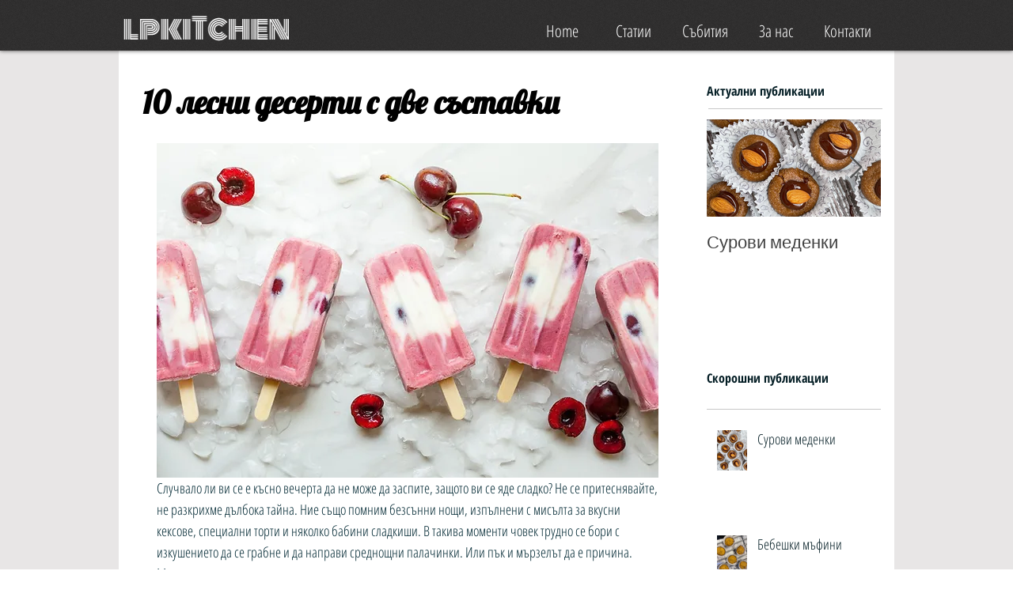

--- FILE ---
content_type: text/html; charset=utf-8
request_url: https://www.google.com/recaptcha/api2/aframe
body_size: 264
content:
<!DOCTYPE HTML><html><head><meta http-equiv="content-type" content="text/html; charset=UTF-8"></head><body><script nonce="ccd9UUmAqoP1aJYR0fwsag">/** Anti-fraud and anti-abuse applications only. See google.com/recaptcha */ try{var clients={'sodar':'https://pagead2.googlesyndication.com/pagead/sodar?'};window.addEventListener("message",function(a){try{if(a.source===window.parent){var b=JSON.parse(a.data);var c=clients[b['id']];if(c){var d=document.createElement('img');d.src=c+b['params']+'&rc='+(localStorage.getItem("rc::a")?sessionStorage.getItem("rc::b"):"");window.document.body.appendChild(d);sessionStorage.setItem("rc::e",parseInt(sessionStorage.getItem("rc::e")||0)+1);localStorage.setItem("rc::h",'1769252108115');}}}catch(b){}});window.parent.postMessage("_grecaptcha_ready", "*");}catch(b){}</script></body></html>